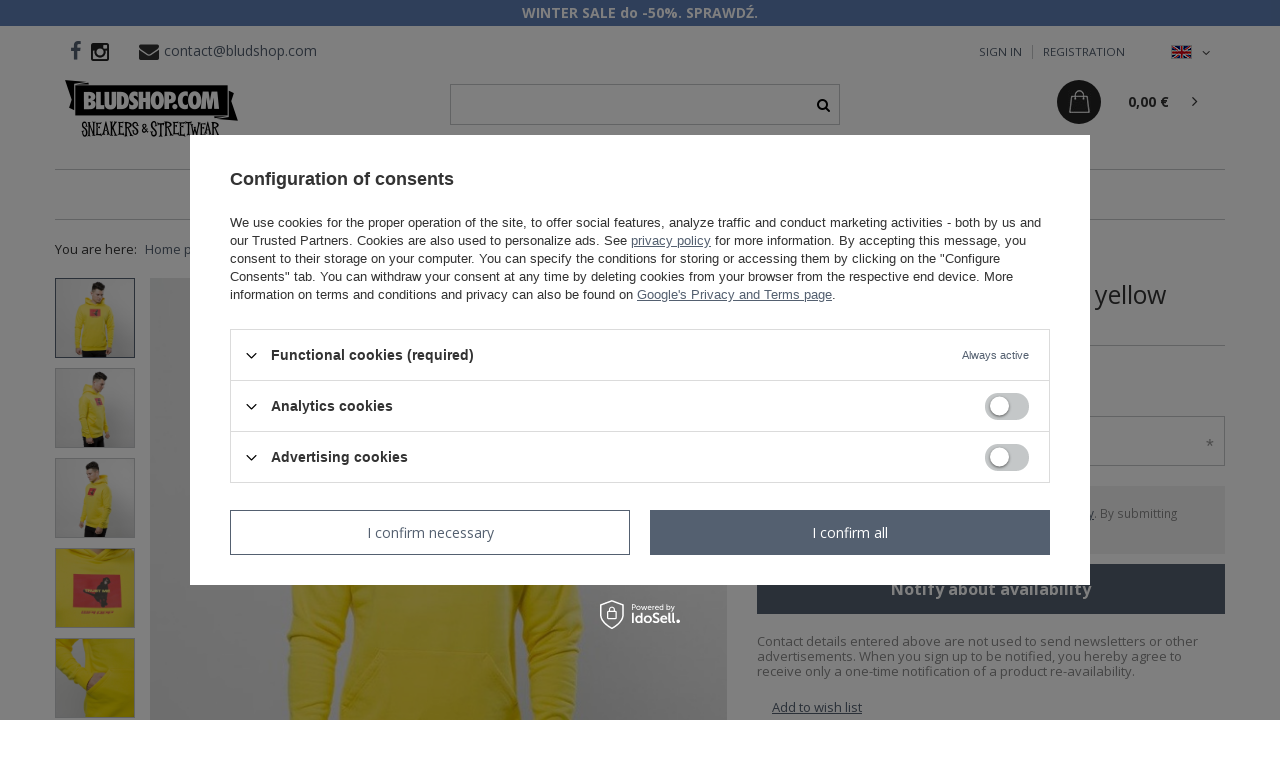

--- FILE ---
content_type: text/html; charset=utf-8
request_url: https://bludshop.com/product-eng-29699-We-Peace-It-Trust-Me-Hoodie-yellow.html
body_size: 17368
content:
<!DOCTYPE html>
<html lang="en" class="--vat --gross " ><head><meta name='viewport' content='user-scalable=no, initial-scale = 1.0, maximum-scale = 1.0, width=device-width'/> <meta http-equiv="Content-Type" content="text/html; charset=utf-8"><meta http-equiv="X-UA-Compatible" content="IE=edge"><title>We Peace It Trust Me Hoodie yellow | Bludshop.com</title><meta name="keywords" content="   "><meta name="description" content="You can buy 'We Peace It Trust Me Hoodie yellow' in good price and quick delivery! The best streetwear brands in bludshop.com"><link rel="icon" href="/gfx/eng/favicon.ico"><meta name="theme-color" content="#546070"><meta name="msapplication-navbutton-color" content="#546070"><meta name="apple-mobile-web-app-status-bar-style" content="#546070"><link rel="stylesheet" type="text/css" href="/gfx/eng/style.css.gzip?r=1731522016"><script>var app_shop={urls:{prefix:'data="/gfx/'.replace('data="', '')+'eng/',graphql:'/graphql/v1/'},vars:{priceType:'gross',priceTypeVat:true,productDeliveryTimeAndAvailabilityWithBasket:false,geoipCountryCode:'US',},txt:{priceTypeText:'',},fn:{},fnrun:{},files:[],graphql:{}};const getCookieByName=(name)=>{const value=`; ${document.cookie}`;const parts = value.split(`; ${name}=`);if(parts.length === 2) return parts.pop().split(';').shift();return false;};if(getCookieByName('freeeshipping_clicked')){document.documentElement.classList.remove('--freeShipping');}if(getCookieByName('rabateCode_clicked')){document.documentElement.classList.remove('--rabateCode');}</script><meta name="robots" content="index,follow"><meta name="rating" content="general"><meta name="Author" content="bludshop - sklep internetowy based on IdoSell - the best online selling solutions for your e-store (www.idosell.com/shop).">
<!-- Begin LoginOptions html -->

<style>
#client_new_social .service_item[data-name="service_Apple"]:before, 
#cookie_login_social_more .service_item[data-name="service_Apple"]:before,
.oscop_contact .oscop_login__service[data-service="Apple"]:before {
    display: block;
    height: 2.6rem;
    content: url('/gfx/standards/apple.svg?r=1743165583');
}
.oscop_contact .oscop_login__service[data-service="Apple"]:before {
    height: auto;
    transform: scale(0.8);
}
#client_new_social .service_item[data-name="service_Apple"]:has(img.service_icon):before,
#cookie_login_social_more .service_item[data-name="service_Apple"]:has(img.service_icon):before,
.oscop_contact .oscop_login__service[data-service="Apple"]:has(img.service_icon):before {
    display: none;
}
</style>

<!-- End LoginOptions html -->

<!-- Open Graph -->
<meta property="og:type" content="website"><meta property="og:url" content="https://bludshop.com/product-eng-29699-We-Peace-It-Trust-Me-Hoodie-yellow.html
"><meta property="og:title" content="We Peace It Trust Me Hoodie yellow"><meta property="og:site_name" content="bludshop - sklep internetowy"><meta property="og:locale" content="en_GB"><meta property="og:locale:alternate" content="pl_PL"><meta property="og:image" content="https://bludshop.com/hpeciai/4d4bb584e0c29a08cd9026cc0208344f/eng_pl_We-Peace-It-Trust-Me-Hoodie-yellow-29699_1.jpg"><meta property="og:image:width" content="600"><meta property="og:image:height" content="600"><link rel="manifest" href="https://bludshop.com/data/include/pwa/5/manifest.json?t=3"><meta name="apple-mobile-web-app-capable" content="yes"><meta name="apple-mobile-web-app-status-bar-style" content="black"><meta name="apple-mobile-web-app-title" content="bludshop.com"><link rel="apple-touch-icon" href="/data/include/pwa/5/icon-128.png"><link rel="apple-touch-startup-image" href="/data/include/pwa/5/logo-512.png" /><meta name="msapplication-TileImage" content="/data/include/pwa/5/icon-144.png"><meta name="msapplication-TileColor" content="#2F3BA2"><meta name="msapplication-starturl" content="/"><script type="application/javascript">var _adblock = true;</script><script async src="/data/include/advertising.js"></script><script type="application/javascript">var statusPWA = {
                online: {
                    txt: "Connected to the Internet",
                    bg: "#5fa341"
                },
                offline: {
                    txt: "No Internet connection",
                    bg: "#eb5467"
                }
            }</script><script async type="application/javascript" src="/ajax/js/pwa_online_bar.js?v=1&r=6"></script><script >
window.dataLayer = window.dataLayer || [];
window.gtag = function gtag() {
dataLayer.push(arguments);
}
gtag('consent', 'default', {
'ad_storage': 'denied',
'analytics_storage': 'denied',
'ad_personalization': 'denied',
'ad_user_data': 'denied',
'wait_for_update': 500
});

gtag('set', 'ads_data_redaction', true);
</script><script id="iaiscript_1" data-requirements="W10=" data-ga4_sel="ga4script">
window.iaiscript_1 = `<${'script'}  class='google_consent_mode_update'>
gtag('consent', 'update', {
'ad_storage': 'denied',
'analytics_storage': 'denied',
'ad_personalization': 'denied',
'ad_user_data': 'denied'
});
</${'script'}>`;
</script>
<!-- End Open Graph -->

<link rel="canonical" href="https://bludshop.com/product-eng-29699-We-Peace-It-Trust-Me-Hoodie-yellow.html" />
<link rel="alternate" hreflang="pl" href="https://bludshop.com/product-pol-29699-Bluza-We-Peace-It-Trust-Me-Hoodie-yellow.html" />
<link rel="alternate" hreflang="en" href="https://bludshop.com/product-eng-29699-We-Peace-It-Trust-Me-Hoodie-yellow.html" />
                <!-- Global site tag (gtag.js) -->
                <script  async src="https://www.googletagmanager.com/gtag/js?id=AW-1037161762"></script>
                <script >
                    window.dataLayer = window.dataLayer || [];
                    window.gtag = function gtag(){dataLayer.push(arguments);}
                    gtag('js', new Date());
                    
                    gtag('config', 'AW-1037161762', {"allow_enhanced_conversions":true});
gtag('config', 'G-8JC1LE772P');

                </script>
                            <!-- Google Tag Manager -->
                    <script >(function(w,d,s,l,i){w[l]=w[l]||[];w[l].push({'gtm.start':
                    new Date().getTime(),event:'gtm.js'});var f=d.getElementsByTagName(s)[0],
                    j=d.createElement(s),dl=l!='dataLayer'?'&l='+l:'';j.async=true;j.src=
                    'https://www.googletagmanager.com/gtm.js?id='+i+dl;f.parentNode.insertBefore(j,f);
                    })(window,document,'script','dataLayer','GTM-MG4JJF');</script>
            <!-- End Google Tag Manager -->
<!-- Begin additional html or js -->


<!--211|5|86| modified: 2021-03-25 10:22:51-->
<meta name="facebook-domain-verification" content="vjnyodi1gh02roxck134gc2spvf03b" />

<!-- End additional html or js -->
                <script>
                if (window.ApplePaySession && window.ApplePaySession.canMakePayments()) {
                    var applePayAvailabilityExpires = new Date();
                    applePayAvailabilityExpires.setTime(applePayAvailabilityExpires.getTime() + 2592000000); //30 days
                    document.cookie = 'applePayAvailability=yes; expires=' + applePayAvailabilityExpires.toUTCString() + '; path=/;secure;'
                    var scriptAppleJs = document.createElement('script');
                    scriptAppleJs.src = "/ajax/js/apple.js?v=3";
                    if (document.readyState === "interactive" || document.readyState === "complete") {
                          document.body.append(scriptAppleJs);
                    } else {
                        document.addEventListener("DOMContentLoaded", () => {
                            document.body.append(scriptAppleJs);
                        });  
                    }
                } else {
                    document.cookie = 'applePayAvailability=no; path=/;secure;'
                }
                </script>
                <script>let paypalDate = new Date();
                    paypalDate.setTime(paypalDate.getTime() + 86400000);
                    document.cookie = 'payPalAvailability_EUR=-1; expires=' + paypalDate.getTime() + '; path=/; secure';
                </script><link rel="preload" as="image" href="/hpeciai/bb6053b2e28cc0d4577971f682cc8134/eng_pm_We-Peace-It-Trust-Me-Hoodie-yellow-29699_1.jpg"><style>
								#main_banner1.skeleton .main_slider__item {
									padding-top: calc(450/1170* 100%);
								}
								#main_banner1 .main_slider__item > a.loading {
									min-height: 450px;
								}
							</style><style>
									#photos_slider[data-skeleton] .photos__link:before {
										padding-top: calc(600/600* 100%);
									}
									@media (min-width: 979px) {.photos__slider[data-skeleton] .photos__figure:not(.--nav):first-child .photos__link {
										max-height: 600px;
									}}
								</style></head><body>
<!-- Begin additional html or js -->


<!--57|5|35-->
<div id="fb-root"></div>
<script>(function(d, s, id) {
  var js, fjs = d.getElementsByTagName(s)[0];
  if (d.getElementById(id)) return;
  js = d.createElement(s); js.id = id;
  js.src = "//connect.facebook.net/pl_PL/sdk.js#xfbml=1&version=v2.3&appId=156581244442793";
  fjs.parentNode.insertBefore(js, fjs);
}(document, 'script', 'facebook-jssdk'));</script>

<!-- End additional html or js -->
<script>
					var script = document.createElement('script');
					script.src = app_shop.urls.prefix + 'envelope.js.gzip';

					document.getElementsByTagName('body')[0].insertBefore(script, document.getElementsByTagName('body')[0].firstChild);
				</script><div id="container" class="projector_page container"><header class="row mx-0 flex-nowrap flex-md-wrap commercial_banner"><script class="ajaxLoad">
                app_shop.vars.vat_registered = "true";
                app_shop.vars.currency_format = "###,##0.00";
                
                    app_shop.vars.currency_before_value = false;
                
                    app_shop.vars.currency_space = true;
                
                app_shop.vars.symbol = "€";
                app_shop.vars.id= "EUR";
                app_shop.vars.baseurl = "http://bludshop.com/";
                app_shop.vars.sslurl= "https://bludshop.com/";
                app_shop.vars.curr_url= "%2Fproduct-eng-29699-We-Peace-It-Trust-Me-Hoodie-yellow.html";
                

                var currency_decimal_separator = ',';
                var currency_grouping_separator = ' ';

                
                    app_shop.vars.blacklist_extension = ["exe","com","swf","js","php"];
                
                    app_shop.vars.blacklist_mime = ["application/javascript","application/octet-stream","message/http","text/javascript","application/x-deb","application/x-javascript","application/x-shockwave-flash","application/x-msdownload"];
                
                    app_shop.urls.contact = "/contact-eng.html";
                </script><div id="viewType" style="display:none"></div><div id="logo" class="col-md-4 d-flex align-items-center"><a href="/" target="_self"><img src="/data/gfx/mask/eng/logo_5_big.png" alt="Bludshop.com" width="173" height="58"></a></div><form action="https://bludshop.com/search.php" method="get" id="menu_search" class="col-md-4"><label class="d-md-none"><i class="icon-search"></i></label><div><div class="form-group"><input id="menu_search_text" type="text" name="text" class="catcomplete" placeholder="Enter what you are looking for"></div><button type="submit"><i class="icon-search"></i></button><a href="https://bludshop.com/searching.php" title=""><i class="icon-remove d-md-none"></i></a></div></form><div id="menu_settings" class="col-md-2 px-0 pl-md-3 d-flex align-items-center justify-content-center justify-content-lg-end"><div class="open_trigger"><span class="d-none d-md-inline-block flag flag_eng"></span><div class="menu_settings_wrapper d-md-none"><div class="menu_settings_inline"><div class="menu_settings_header">
                                        Język i waluta: 
                                    </div><div class="menu_settings_content"><span class="menu_settings_flag flag flag_eng"></span><strong class="menu_settings_value"><span class="menu_settings_language">en</span><span> | </span><span class="menu_settings_currency">€</span></strong></div></div><div class="menu_settings_inline"><div class="menu_settings_header">
                                        Dostawa do: 
                                    </div><div class="menu_settings_content"><strong class="menu_settings_value">Poland</strong></div></div></div><i class="icon-angle-down d-none d-md-inline-block"></i></div><form action="https://bludshop.com/settings.php" method="post"><ul class="bg_alter"><li><div class="form-group"><label class="menu_settings_lang_label">Language</label><div class="radio"><label><input type="radio" name="lang" value="pol"><span class="flag flag_pol"></span><span>pl</span></label></div><div class="radio"><label><input type="radio" name="lang" checked value="eng"><span class="flag flag_eng"></span><span>en</span></label></div></div></li><li><div class="form-group"><label for="menu_settings_curr">Prices in</label><div class="select-after"><select class="form-control" name="curr" id="menu_settings_curr"><option value="PLN">zł</option><option value="EUR" selected>€</option></select></div></div><div class="form-group"><label for="menu_settings_country">Country of collecting the order</label><div class="select-after"><select class="form-control" name="country" id="menu_settings_country"><option value="1143020016">Austria</option><option value="1143020022">Belgium</option><option value="1143020033">Bulgaria</option><option value="1143020038">Croatia</option><option value="1143020041">Czech Republic</option><option value="1143020042">Denmark</option><option value="1143020051">Estonia</option><option value="1143020056">Finland</option><option value="1143020057">France (mainland)</option><option value="1143020143">Germany</option><option value="1143020062">Greece</option><option value="1143020217">Hungary</option><option value="1143020083">Irland</option><option value="1143020220">Italy</option><option value="1143020118">Latvia</option><option value="1143020116">Lithuania</option><option value="1143020117">Luxembourg</option><option value="1143020076">Netherlands</option><option selected value="1143020003">Poland</option><option value="1143020163">Portugal</option><option value="1143020169">Romania</option><option value="1143020182">Slovakia</option><option value="1143020183">Slovenia</option><option value="1143020075">Spain</option><option value="1143020193">Sweden</option></select></div></div></li><li class="buttons"><button class="btn --solid --large" type="submit">
                                        Apply changes
                                    </button></li></ul></form><div id="top_contact"><a href="https://www.facebook.com/bludshop" class="top_custom_fb" rel="nofollow"></a><a href="http://instagram.com/bludshop" class="top_custom_insta" rel="nofollow"><img src="/data/include/cms/social-icons/instagram.png"></a><i class="icon-envelope"></i><a href="mailto:contact@bludshop.com">contact@bludshop.com</a></div><div id="menu_additional"><a class="account_link" rel="nofollow" href="https://bludshop.com/login.php">Sign in</a><a href="/client-new.php?register" class="wishlist_link" rel="nofollow">
                            Registration</a></div></div><div id="menu_basket" class="col-md-2 px-0 pr-md-3 topBasket"><a class="topBasket__sub" href="/basketedit.php"><span class="basket_custom"></span><span class="badge badge-info"></span><strong class="topBasket__price" style="display: none;">0,00 €</strong></a><div class="topBasket__details --products" style="display: none;"><div class="topBasket__block --labels"><label class="topBasket__item --name">Product</label><label class="topBasket__item --sum">Quantity</label><label class="topBasket__item --prices">Price</label></div><div class="topBasket__block --products"></div></div><div class="topBasket__details --shipping" style="display: none;"><span class="topBasket__name">Delivery cost from</span><span id="shipppingCost"></span></div><script>
                        app_shop.vars.cache_html = true;
                    </script><div class="asideBasket"><a href="javascript:void(0)" class="asideBasket__close"></a><div class="asideBasket__title"><span class="basket_customBg"></span><p class="asideBasket__paragraph">List of products in a basket</p><span class="asideBasket__badge"></span></div><div class="asideBasket__products"></div><div class="asideBasket__totalPrice"><p class="asideBasket__paragraph">Total cost</p><strong class="topBasket__price" style="display: none;">0,00 €</strong></div><div class="asideBasket__buttons"><a class="asideBasket__basket" href="/basketedit.php">
                            Go to basket</a><a class="asideBasket__continue" href="javascript:void(0)">
                            Continue shopping</a></div></div></div><nav id="menu_categories" class="col-md-12 px-0 px-md-3 wide"><button type="button" class="navbar-toggler"><i class="icon-reorder"></i></button><div class="navbar-collapse" id="menu_navbar"><ul class="navbar-nav mx-md-n2"><li class="nav-item active"><a  href="/eng_m_Mens-979.html" target="_self" title="Mens" class="nav-link" >Mens</a><a href="#" class="nav-link-custom"></a><ul class="navbar-subnav "><li class="nav-item "><a class="nav-link" href="/eng_m_Mens_Tops-436.html" target="_self">Tops</a><a href="#" class="nav-link-custom"></a><ul class="navbar-subsubnav"><li class="nav-item "><a class="nav-link" href="/eng_m_Mens_Tops_T-Shirt-437.html" target="_self">T-Shirt</a></li><li class="nav-item "><a class="nav-link" href="/eng_m_Mens_Tops_Longsleeve-439.html" target="_self">Longsleeve</a></li><li class="nav-item "><a class="nav-link" href="/eng_m_Mens_Tops_Tank-Top-440.html" target="_self">Tank Top</a></li></ul></li><li class="nav-item "><a class="nav-link" href="/eng_m_Mens_Bottoms-442.html" target="_self">Bottoms</a><a href="#" class="nav-link-custom"></a><ul class="navbar-subsubnav"><li class="nav-item "><a class="nav-link" href="/eng_m_Mens_Bottoms_Sweatpants-445.html" target="_self">Sweatpants</a></li><li class="nav-item "><a class="nav-link" href="/eng_m_Mens_Bottoms_Shorts-446.html" target="_self">Shorts</a></li></ul></li><li class="nav-item active"><a class="nav-link" href="/eng_m_Mens_Sweatshirts-447.html" target="_self">Sweatshirts</a><a href="#" class="nav-link-custom"></a><ul class="navbar-subsubnav"><li class="nav-item active"><a class="nav-link" href="/eng_m_Mens_Sweatshirts_Hoody-448.html" target="_self">Hoody</a></li><li class="nav-item "><a class="nav-link" href="/eng_m_Mens_Sweatshirts_Crewneck-449.html" target="_self">Crewneck</a></li><li class="nav-item "><a class="nav-link" href="/eng_m_Mens_Sweatshirts_Zipper-978.html" target="_self">Zipper</a></li></ul></li><li class="nav-item "><a class="nav-link" href="/eng_m_Mens_Jackets-451.html" target="_self">Jackets</a><a href="#" class="nav-link-custom"></a><ul class="navbar-subsubnav"><li class="nav-item "><a class="nav-link" href="/eng_m_Mens_Jackets_Spring-Fall-560.html" target="_self">Spring / Fall</a></li></ul></li><li class="nav-item "><a class="nav-link" href="/eng_m_Mens_Caps-455.html" target="_self">Caps</a><a href="#" class="nav-link-custom"></a><ul class="navbar-subsubnav"><li class="nav-item "><a class="nav-link" href="/eng_m_Mens_Caps_Snapback-456.html" target="_self">Snapback</a></li><li class="nav-item "><a class="nav-link" href="/eng_m_Mens_Caps_Winter-459.html" target="_self">Winter</a></li><li class="nav-item "><a class="nav-link" href="/eng_m_Mens_Caps_Bucket-555.html" target="_self">Bucket</a></li><li class="nav-item "><a class="nav-link" href="/eng_m_Mens_Caps_Wpierdolka-734.html" target="_self">Wpierdolka</a></li><li class="nav-item "><a class="nav-link" href="/eng_m_Mens_Caps_Trucker-883.html" target="_self">Trucker</a></li></ul></li><li class="nav-item "><a class="nav-link" href="/eng_m_Mens_Accessories-482.html" target="_self">Accessories</a><a href="#" class="nav-link-custom"></a><ul class="navbar-subsubnav"><li class="nav-item "><a class="nav-link" href="/eng_m_Mens_Accessories_Hipcase-562.html" target="_self">Hipcase</a></li><li class="nav-item "><a class="nav-link" href="/eng_m_Mens_Accessories_Other-492.html" target="_self">Other</a></li><li class="nav-item "><a class="nav-link" href="/eng_m_Mens_Accessories_Stroje-kapielowe-1046.html" target="_self">Stroje kąpielowe</a></li></ul></li></ul></li><li class="nav-item "><a  href="/eng_m_Womens-434.html" target="_self" title="Womens" class="nav-link" >Womens</a><a href="#" class="nav-link-custom"></a><ul class="navbar-subnav "><li class="nav-item "><a class="nav-link" href="/eng_m_Womens_Tops-864.html" target="_self">Tops</a><a href="#" class="nav-link-custom"></a><ul class="navbar-subsubnav"><li class="nav-item "><a class="nav-link" href="/eng_m_Womens_Tops_T-shirt-965.html" target="_self">T-shirt</a></li><li class="nav-item "><a class="nav-link" href="/eng_m_Womens_Tops_Tank-Top-967.html" target="_self">Tank-Top</a></li></ul></li><li class="nav-item "><a class="nav-link" href="/eng_m_Womens_Bottoms-865.html" target="_self">Bottoms</a><a href="#" class="nav-link-custom"></a><ul class="navbar-subsubnav"><li class="nav-item "><a class="nav-link" href="/eng_m_Womens_Bottoms_Sweatpants-970.html" target="_self">Sweatpants</a></li><li class="nav-item "><a class="nav-link" href="/eng_m_Womens_Bottoms_Jeans-971.html" target="_self">Jeans</a></li><li class="nav-item "><a class="nav-link" href="/eng_m_Womens_Bottoms_Shorts-972.html" target="_self">Shorts</a></li><li class="nav-item "><a class="nav-link" href="/eng_m_Womens_Bottoms_Pants-1107.html" target="_self">Pants</a></li></ul></li><li class="nav-item "><a class="nav-link" href="http://bludshop.com/cat-eng-1214554002-Girls-Dresses.html" target="_self">Dresses</a></li><li class="nav-item "><a class="nav-link" href="/eng_m_Womens_Sweatshirts-863.html" target="_self">Sweatshirts</a><a href="#" class="nav-link-custom"></a><ul class="navbar-subsubnav"><li class="nav-item "><a class="nav-link" href="/eng_m_Womens_Sweatshirts_Hoody-973.html" target="_self">Hoody</a></li><li class="nav-item "><a class="nav-link" href="/eng_m_Womens_Sweatshirts_Crewneck-974.html" target="_self">Crewneck</a></li><li class="nav-item "><a class="nav-link" href="/eng_m_Womens_Sweatshirts_Zipper-975.html" target="_self">Zipper</a></li></ul></li><li class="nav-item "><a class="nav-link" href="/eng_m_Womens_Jackets-869.html" target="_self">Jackets</a><a href="#" class="nav-link-custom"></a><ul class="navbar-subsubnav"><li class="nav-item "><a class="nav-link" href="/eng_m_Womens_Jackets_Wiosenne-Jesienne-1007.html" target="_self">Wiosenne / Jesienne</a></li></ul></li><li class="nav-item "><a class="nav-link" href="/eng_m_Womens_Caps-866.html" target="_self">Caps</a><a href="#" class="nav-link-custom"></a><ul class="navbar-subsubnav"><li class="nav-item "><a class="nav-link" href="/eng_m_Womens_Caps_Bucket-Hat-1010.html" target="_self">Bucket Hat</a></li><li class="nav-item "><a class="nav-link" href="/eng_m_Womens_Caps_Zimowa-1011.html" target="_self">Zimowa</a></li></ul></li><li class="nav-item "><a class="nav-link" href="/eng_m_Womens_Accessories-867.html" target="_self">Accessories</a><a href="#" class="nav-link-custom"></a><ul class="navbar-subsubnav"><li class="nav-item "><a class="nav-link" href="http://bludshop.com/cat-eng-1214554012-Girls-Swimsuits.html" target="_self">Swimsuits</a></li><li class="nav-item "><a class="nav-link" href="/eng_m_Womens_Accessories_Underwear-868.html" target="_self">Underwear</a></li><li class="nav-item "><a class="nav-link" href="/eng_m_Womens_Accessories_Saszetki-1005.html" target="_self">Saszetki</a></li><li class="nav-item "><a class="nav-link" href="/eng_m_Womens_Accessories_Okulary-1045.html" target="_self">Okulary</a></li><li class="nav-item "><a class="nav-link" href="/eng_m_Womens_Accessories_Inne-1169.html" target="_self">Inne</a></li></ul></li></ul></li><li class="nav-item "><a  href="/eng_m_Sneakers-431.html" target="_self" title="Sneakers" class="nav-link" >Sneakers</a><a href="#" class="nav-link-custom"></a><ul class="navbar-subnav "><li class="nav-item "><a class="nav-link" href="/eng_m_Sneakers_Mens-980.html" target="_self">Men's</a><a href="#" class="nav-link-custom"></a><ul class="navbar-subsubnav"><li class="nav-item "><a class="nav-link" href="/eng_m_Sneakers_Mens_Sneakers-432.html" target="_self">Sneakers</a></li></ul></li><li class="nav-item "><a class="nav-link" href="/eng_m_Sneakers_Womens-981.html" target="_self">Women's</a><a href="#" class="nav-link-custom"></a><ul class="navbar-subsubnav"><li class="nav-item "><a class="nav-link" href="/eng_m_Sneakers_Womens_Sneakers-862.html" target="_self">Sneakers</a></li></ul></li><li class="nav-item "><a class="nav-link" href="##">Brands</a><a href="#" class="nav-link-custom"></a><ul class="navbar-subsubnav"><li class="nav-item "><a class="nav-link" href="/eng_m_Sneakers_Brands_Converse-990.html" target="_self">Converse</a></li><li class="nav-item "><a class="nav-link" href="/eng_m_Sneakers_Brands_Vans-998.html" target="_self">Vans</a></li></ul></li><li class="nav-item "><a class="nav-link" href="/eng_m_Sneakers_Tags-963.html" target="_self">Tags</a><a href="#" class="nav-link-custom"></a><ul class="navbar-subsubnav"><li class="nav-item "><a class="nav-link" href="/eng_m_Sneakers_Tags_Vans-Sk8-Hi-1188.html" target="_self">Vans Sk8-Hi</a></li></ul></li></ul></li><li class="nav-item "><a  href="http://bludshop.com/new-snewproducts-eng.html" target="_self" title="New" class="nav-link" >New</a></li><li class="nav-item "><a  href="/Promo-spromo-eng.html" target="_self" title="Sale" class="nav-link" >Sale</a><a href="#" class="nav-link-custom"></a><ul class="navbar-subnav "><li class="nav-item "><a class="nav-link" href="/eng_m_Sale_Outlet-619.html" target="_self">Outlet</a></li><li class="nav-item "><a class="nav-link" href="##">Przedziały</a><a href="#" class="nav-link-custom"></a><ul class="navbar-subsubnav"><li class="nav-item "><a class="nav-link" href="/eng_m_Sale_Przedzialy_-50-892.html" target="_self">-50%</a></li><li class="nav-item "><a class="nav-link" href="/eng_m_Sale_Przedzialy_-70-888.html" target="_self">-70%</a></li></ul></li><li class="nav-item "><a class="nav-link" href="/eng_m_Sale_Sale-od-40-do-70-1197.html" target="_self">Sale od 40% do 70%</a></li><li class="nav-item "><a class="nav-link" href="/eng_m_Sale_Koszulki-19-pln-1198.html" target="_self">Koszulki 19 pln</a></li></ul></li><li class="nav-item nav-item-producers"><a  href="/producers.php" title="Producers" class="nav-link" >Producers</a><a href="#" class="nav-link-custom"></a><ul class="navbar-subnav producers_list_wp"><div class="producers_list"><li class="Fanatics level_2"><a href="/firm-eng-1715846417-Fanatics.html" class="level_2 level_2_no_link">Fanatics</a></li><li class="Inne marki level_2"><a href="/firm-eng-1724867736-Inne-marki.html" class="level_2 level_2_no_link">Inne marki</a></li><li class="K1X level_2"><a href="/firm-eng-1384351003-K1X.html" class="level_2 level_2_no_link">K1X</a></li><li class="Karl Kani level_2"><a href="/firm-eng-1553254999-Karl-Kani.html" class="level_2 level_2_no_link">Karl Kani</a></li><li class="Mitchell &amp; Ness level_2"><a href="/firm-eng-1384350973-Mitchell-Ness.html" class="level_2 level_2_no_link">Mitchell & Ness</a></li><li class="Nike level_2"><a href="/firm-eng-1384350987-Nike.html" class="level_2 level_2_no_link">Nike</a></li><li class="WinCraft level_2"><a href="/firm-eng-1758015699-WinCraft.html" class="level_2 level_2_no_link">WinCraft</a></li></div></ul></li><li class="nav-item "><span class="nav-link">Categories</span><a href="#" class="nav-link-custom"></a><ul class="navbar-subnav "><li class="nav-item "><a  href="/eng_m_Czapki-Beanie-1196.html" target="_self" title="Czapki Beanie" class="nav-link" >Czapki Beanie</a></li><li class="nav-item "><a  href="/eng_m_Koszulki-NBA-1037.html" target="_self" title="Koszulki NBA" class="nav-link" >Koszulki NBA</a></li><li class="nav-item "><a  href="/eng_m_NBA-Jersey-1039.html" target="_self" title="NBA Jersey" class="nav-link" >NBA Jersey</a></li><li class="nav-item "><a  href="/eng_m_Sneakers-1108.html" target="_self" title="Sneakers" class="nav-link" >Sneakers</a></li><li class="nav-item "><a  href="/eng_m_Bluzy-Champion-1072.html" target="_self" title="Bluzy Champion" class="nav-link" >Bluzy Champion</a><a href="#" class="nav-link-custom"></a><ul class="navbar-subsubnav"><li class="nav-item "><a class="nav-link" href="/eng_m_Bluzy-Champion_damskie-1074.html" target="_self">damskie</a></li></ul></li><li class="nav-item "><a  href="/eng_m_Champion-Reverse-Weave-1164.html" target="_self" title="Champion Reverse Weave" class="nav-link" >Champion Reverse Weave</a></li><li class="nav-item "><a  href="/eng_m_Converse-All-Star-1118.html" target="_self" title="Converse All Star" class="nav-link" >Converse All Star</a></li><li class="nav-item "><a  href="/eng_m_Dresy-Adidas-1121.html" target="_self" title="Dresy Adidas" class="nav-link" >Dresy Adidas</a></li><li class="nav-item "><a  href="/eng_m_Koszulki-Ellesse-1115.html" target="_self" title="Koszulki Ellesse" class="nav-link" >Koszulki Ellesse</a></li><li class="nav-item "><a  href="/eng_m_Spodnie-Adidas-1122.html" target="_self" title="Spodnie Adidas" class="nav-link" >Spodnie Adidas</a></li></ul></li></ul></div></nav><div class="breadcrumbs col-md-12"><div class="back_button"><button id="back_button"><i class="icon-angle-left"></i> Back</button></div><div class="list_wrapper"><ol><li><span>You are here:  </span></li><li class="bc-main"><span><a href="/">Home page</a></span></li><li class="category bc-item-1"><a class="category" href="/eng_m_Mens-979.html">Mens</a></li><li class="category bc-item-2"><a class="category" href="/eng_m_Mens_Sweatshirts-447.html">Sweatshirts</a></li><li class="category bc-active bc-item-3"><a class="category" href="/eng_m_Mens_Sweatshirts_Hoody-448.html">Hoody</a></li><li class="bc-active bc-product-name"><span>We Peace It Trust Me Hoodie yellow</span></li></ol></div></div></header><div id="layout" class="row clearfix"><aside class="col-3"><div class="setMobileGrid" data-item="#menu_navbar"></div><div class="setMobileGrid" data-item="#menu_navbar3" data-ismenu1="true"></div><div class="setMobileGrid" data-item="#menu_blog"></div><div class="login_menu_block d-lg-none" id="login_menu_block"><a class="sign_in_link" href="/login.php" title=""><i class="icon-user"></i><span>Log In</span></a><a class="registration_link" href="/client-new.php?register" title=""><i class="icon-lock"></i><span>Register</span></a><a class="order_status_link" href="/order-open.php" title=""><i class="icon-globe"></i><span>Check order status</span></a></div><div class="setMobileGrid" data-item="#menu_contact"></div><div class="setMobileGrid" data-item="#menu_settings"></div></aside><div id="content" class="col-12"><div id="menu_compare_product" class="compare mb-2 pt-sm-3 pb-sm-3 mb-sm-3" style="display: none;"><div class="compare__label d-none d-sm-block">Add to compare</div><div class="compare__sub"></div><div class="compare__buttons"><a class="compare__button btn --solid --secondary" href="https://bludshop.com/product-compare.php" title="Compare all products" target="_blank"><span>Compare products </span><span class="d-sm-none">(0)</span></a><a class="compare__button --remove btn d-none d-sm-block" href="https://bludshop.com/settings.php?comparers=remove&amp;product=###" title="Delete all products">
                        Remove products
                    </a></div><script>
                        var cache_html = true;
                    </script></div><section id="projector_productname" class="product_name d-flex mb-2 mb-sm-4 justify-content-between"><div class="product_name__wrapper pr-md-2"><h1 class="product_name__name m-0">We Peace It Trust Me Hoodie yellow</h1></div></section><section id="projector_photos" class="photos d-flex align-items-start mb-2 mb-md-4"><div id="photos_nav" class="photos__nav d-none d-md-flex flex-md-column"><figure class="photos__figure --nav"><a class="photos__link --nav" href="/hpeciai/4d4bb584e0c29a08cd9026cc0208344f/eng_pl_We-Peace-It-Trust-Me-Hoodie-yellow-29699_1.jpg" data-slick-index="0" data-width="400" data-height="400"><img class="photos__photo b-lazy --nav" alt="We Peace It Trust Me Hoodie yellow" data-src="/hpeciai/f936d03aeafd2cdca569efa02b82e1f7/eng_ps_We-Peace-It-Trust-Me-Hoodie-yellow-29699_1.jpg"></a></figure><figure class="photos__figure --nav"><a class="photos__link --nav" href="/hpeciai/6a733f39938f3140a0da0f6d3c204161/eng_pl_We-Peace-It-Trust-Me-Hoodie-yellow-29699_2.jpg" data-slick-index="1" data-width="400" data-height="400"><img class="photos__photo b-lazy --nav" alt="We Peace It Trust Me Hoodie yellow" data-src="/hpeciai/2a46fe411999093d5f6e5f188a88603b/eng_ps_We-Peace-It-Trust-Me-Hoodie-yellow-29699_2.jpg"></a></figure><figure class="photos__figure --nav"><a class="photos__link --nav" href="/hpeciai/6e160ced4e891bf5f0ed20c7f9b3cbfa/eng_pl_We-Peace-It-Trust-Me-Hoodie-yellow-29699_3.jpg" data-slick-index="2" data-width="400" data-height="400"><img class="photos__photo b-lazy --nav" alt="We Peace It Trust Me Hoodie yellow" data-src="/hpeciai/a3e35f89f50190b173f22abec9154c36/eng_ps_We-Peace-It-Trust-Me-Hoodie-yellow-29699_3.jpg"></a></figure><figure class="photos__figure --nav"><a class="photos__link --nav" href="/hpeciai/fe5e130792ab14c350ba24dfc04719de/eng_pl_We-Peace-It-Trust-Me-Hoodie-yellow-29699_4.jpg" data-slick-index="3" data-width="400" data-height="400"><img class="photos__photo b-lazy --nav" alt="We Peace It Trust Me Hoodie yellow" data-src="/hpeciai/d29645182ec38cdbf5f72ad93051e659/eng_ps_We-Peace-It-Trust-Me-Hoodie-yellow-29699_4.jpg"></a></figure><figure class="photos__figure --nav"><a class="photos__link --nav" href="/hpeciai/1a702a75fc4f68c286e90a89130a17d1/eng_pl_We-Peace-It-Trust-Me-Hoodie-yellow-29699_5.jpg" data-slick-index="4" data-width="400" data-height="400"><img class="photos__photo b-lazy --nav" alt="We Peace It Trust Me Hoodie yellow" data-src="/hpeciai/23587fe7b0a462d0511a53e497f7512c/eng_ps_We-Peace-It-Trust-Me-Hoodie-yellow-29699_5.jpg"></a></figure></div><div id="photos_slider" class="photos__slider" data-nav="true"><div class="photos___slider_wrapper"><figure class="photos__figure"><a class="photos__link" href="/hpeciai/4d4bb584e0c29a08cd9026cc0208344f/eng_pl_We-Peace-It-Trust-Me-Hoodie-yellow-29699_1.jpg" data-width="700" data-height="700"><img class="photos__photo slick-loading" alt="We Peace It Trust Me Hoodie yellow" data-lazy="/hpeciai/bb6053b2e28cc0d4577971f682cc8134/eng_pm_We-Peace-It-Trust-Me-Hoodie-yellow-29699_1.jpg" data-zoom-image="/hpeciai/4d4bb584e0c29a08cd9026cc0208344f/eng_pl_We-Peace-It-Trust-Me-Hoodie-yellow-29699_1.jpg"></a></figure><figure class="photos__figure"><a class="photos__link" href="/hpeciai/6a733f39938f3140a0da0f6d3c204161/eng_pl_We-Peace-It-Trust-Me-Hoodie-yellow-29699_2.jpg" data-width="700" data-height="700"><img class="photos__photo slick-loading" alt="We Peace It Trust Me Hoodie yellow" data-lazy="/hpeciai/fe1a8d006d8b765b6b1f410ade9a2294/eng_pm_We-Peace-It-Trust-Me-Hoodie-yellow-29699_2.jpg" data-zoom-image="/hpeciai/6a733f39938f3140a0da0f6d3c204161/eng_pl_We-Peace-It-Trust-Me-Hoodie-yellow-29699_2.jpg"></a></figure><figure class="photos__figure"><a class="photos__link" href="/hpeciai/6e160ced4e891bf5f0ed20c7f9b3cbfa/eng_pl_We-Peace-It-Trust-Me-Hoodie-yellow-29699_3.jpg" data-width="700" data-height="700"><img class="photos__photo slick-loading" alt="We Peace It Trust Me Hoodie yellow" data-lazy="/hpeciai/da3564fe4f9bf78e79e5c961c7547467/eng_pm_We-Peace-It-Trust-Me-Hoodie-yellow-29699_3.jpg" data-zoom-image="/hpeciai/6e160ced4e891bf5f0ed20c7f9b3cbfa/eng_pl_We-Peace-It-Trust-Me-Hoodie-yellow-29699_3.jpg"></a></figure><figure class="photos__figure"><a class="photos__link" href="/hpeciai/fe5e130792ab14c350ba24dfc04719de/eng_pl_We-Peace-It-Trust-Me-Hoodie-yellow-29699_4.jpg" data-width="700" data-height="700"><img class="photos__photo slick-loading" alt="We Peace It Trust Me Hoodie yellow" data-lazy="/hpeciai/9e55c68c6a66afa347e39560f8637d7d/eng_pm_We-Peace-It-Trust-Me-Hoodie-yellow-29699_4.jpg" data-zoom-image="/hpeciai/fe5e130792ab14c350ba24dfc04719de/eng_pl_We-Peace-It-Trust-Me-Hoodie-yellow-29699_4.jpg"></a></figure><figure class="photos__figure"><a class="photos__link" href="/hpeciai/1a702a75fc4f68c286e90a89130a17d1/eng_pl_We-Peace-It-Trust-Me-Hoodie-yellow-29699_5.jpg" data-width="700" data-height="700"><img class="photos__photo slick-loading" alt="We Peace It Trust Me Hoodie yellow" data-lazy="/hpeciai/3c0d3a12027ed0da695738f4c8ef9719/eng_pm_We-Peace-It-Trust-Me-Hoodie-yellow-29699_5.jpg" data-zoom-image="/hpeciai/1a702a75fc4f68c286e90a89130a17d1/eng_pl_We-Peace-It-Trust-Me-Hoodie-yellow-29699_5.jpg"></a></figure></div><span class="photos__magnify">Click to zoom</span></div></section><div class="pswp" tabindex="-1" role="dialog" aria-hidden="true"><div class="pswp__bg"></div><div class="pswp__scroll-wrap"><div class="pswp__container"><div class="pswp__item"></div><div class="pswp__item"></div><div class="pswp__item"></div></div><div class="pswp__ui pswp__ui--hidden"><div class="pswp__top-bar"><div class="pswp__counter"></div><button class="pswp__button pswp__button--close" title="Close (Esc)"></button><button class="pswp__button pswp__button--share" title="Share"></button><button class="pswp__button pswp__button--fs" title="Toggle fullscreen"></button><button class="pswp__button pswp__button--zoom" title="Zoom in/out"></button><div class="pswp__preloader"><div class="pswp__preloader__icn"><div class="pswp__preloader__cut"><div class="pswp__preloader__donut"></div></div></div></div></div><div class="pswp__share-modal pswp__share-modal--hidden pswp__single-tap"><div class="pswp__share-tooltip"></div></div><button class="pswp__button pswp__button--arrow--left" title="Previous (arrow left)"></button><button class="pswp__button pswp__button--arrow--right" title="Next (arrow right)"></button><div class="pswp__caption"><div class="pswp__caption__center"></div></div></div></div></div><script class="ajaxLoad">
                cena_raty = 47.38;
                
                    var  client_login = 'false'
                    
                var  client_points = '0';
                var  points_used = '';
                var  shop_currency = '€';
                var product_data = {
                "product_id": '29699',
                
                "currency":"€",
                "product_type":"product_item",
                "unit":"piece",
                "unit_plural":"pieces",

                "unit_sellby":"1",
                "unit_precision":"0",

                "base_price":{
                
                    "maxprice":"47.38",
                
                    "maxprice_formatted":"47,38 €",
                
                    "maxprice_net":"38.52",
                
                    "maxprice_net_formatted":"38,52 €",
                
                    "minprice":"47.38",
                
                    "minprice_formatted":"47,38 €",
                
                    "minprice_net":"38.52",
                
                    "minprice_net_formatted":"38,52 €",
                
                    "size_max_maxprice_net":"0.00",
                
                    "size_min_maxprice_net":"0.00",
                
                    "size_max_maxprice_net_formatted":"0,00 €",
                
                    "size_min_maxprice_net_formatted":"0,00 €",
                
                    "size_max_maxprice":"0.00",
                
                    "size_min_maxprice":"0.00",
                
                    "size_max_maxprice_formatted":"0,00 €",
                
                    "size_min_maxprice_formatted":"0,00 €",
                
                    "price_unit_sellby":"47.38",
                
                    "value":"47.38",
                    "price_formatted":"47,38 €",
                    "price_net":"38.52",
                    "price_net_formatted":"38,52 €",
                    "points_recive":"199",
                    "vat":"23",
                    "worth":"47.38",
                    "worth_net":"38.52",
                    "worth_formatted":"47,38 €",
                    "worth_net_formatted":"38,52 €",
                    "basket_enable":"y",
                    "special_offer":"false",
                    "rebate_code_active":"n",
                    "priceformula_error":"false"
                },

                "order_quantity_range":{
                
                }

                

                }
                var  trust_level = '0';
            </script><form id="projector_form" action="https://bludshop.com/basketchange.php" method="post" data-product_id="29699" class="
                     mb-2
                    "><input id="projector_product_hidden" type="hidden" name="product" value="29699"><input id="projector_size_hidden" type="hidden" name="size" autocomplete="off" value="onesize"><input id="projector_mode_hidden" type="hidden" name="mode" value="1"><div id="projector_details" class="product_info"><div class="product_info_top"><div class="item_info"><span>Gender: </span><strong class="lt_description dright"><a class="param_trait" href="/tra-eng-1305014841-man.html">man</a></strong></div></div><div class="product_section sizes mb-sm-0" id="projector_sizes_cont" style="display:none;"><div class="sizes__sub row mx-0"><div class="col-3 p-1"><a class="select_button disabled" href="/product-eng-29699-We-Peace-It-Trust-Me-Hoodie-yellow.html?selected_size=onesize" data-type="onesize">universal</a></div></div></div><div class="projector_product_status_wrapper" style="display:none"><div id="projector_status_description_wrapper" style="display:none"><label>
                                Availability:
                            </label><div><span class="projector_amount" id="projector_amount"><strong>%d </strong></span><span class="projector_status_description" id="projector_status_description">Produkt niedostepny, dostawa wkrótce</span></div></div><div id="projector_shipping_unknown" style="display:none"><span><a target="_blank" href="/contact-eng.html">
                                        Contact the shop staff,
                                    </a>
                                    in order to estimate time of preparing this product for shipment.
                                </span></div><div id="projector_shipping_info" style="display:none"><label>
                                            Ready for dispatch
                                        </label><div><span class="projector_delivery_days" id="projector_delivery_days"></span></div><a class="shipping_info" href="#shipping_info" title="Check delivery time and costs">
                                    Check delivery time and costs
                                </a></div></div><div id="projector_prices_wrapper" class="projector_details__prices projector_prices"><div class="product_section" id="projector_price_srp_wrapper" style="display:none;"><label class="projector_label">List price:</label><div><span class="projector_price_srp" id="projector_price_srp"></span></div></div><div class="product_section" id="projector_price_value_wrapper"><label class="projector_label">
                                        Our price:
                                    </label><div class="projector_price_subwrapper"><div id="projector_price_maxprice_wrapper" style="display:none;"><span class="omnibus_label">Regular price: </span><del class="projector_price_maxprice" id="projector_price_maxprice"></del></div><strong class="projector_price_value" id="projector_price_value">47,38 €</strong><div class="price_gross_info"><small class="projector_price_unit_sep">
                                                 / 
                                            </small><small class="projector_price_unit_sellby" id="projector_price_unit_sellby" style="display:none">1</small><small class="projector_price_unit" id="projector_price_unit">piece</small><span>
                                                            incl. VAT
                                                        </span></div><div class="instalment_yousave"><span id="projector_instalment_wrapper"></span><span class="projector_price_yousave" id="projector_price_yousave" style="display:none;"></span></div></div></div></div><div class="product_section tell_availability" id="projector_tell_availability" style="display:none"><label>
                            Notification:
                        </label><div class="product_section_sub"><div class="form-group"><div class="input-group has-feedback has-required"><div class="input-group-addon"><i class="icon-envelope-alt"></i></div><input type="text" class="form-control validate" name="email" data-validation-url="/ajax/client-new.php?validAjax=true" data-validation="client_email" required="required" disabled placeholder="Your e-mail address"><span class="form-control-feedback"></span></div></div><div class="checkbox" style="display:none;" id="sms_active_checkbox"><label><input type="checkbox">I want to receive an additional SMS with a notification 
                                </label></div><div class="form-group" style="display:none;" id="sms_active_group"><div class="input-group has-feedback has-required"><div class="input-group-addon"><i class="icon-phone"></i></div><input type="text" class="form-control validate" name="phone" data-validation-url="/ajax/client-new.php?validAjax=true" data-validation="client_phone" required="required" disabled placeholder="Your phone number"><span class="form-control-feedback"></span></div></div><p class="form-privacy-info">Data is processed in accordance with the <a href="/eng-privacy-and-cookie-notice.html">privacy policy</a>. By submitting data, you accept privacy policy provisions. </p><div class="form-group"><button type="submit" class="btn --solid --large">
                                    Notify about availability
                                </button></div><div class="form-group"><p> Contact details entered above are not used to send newsletters or other advertisements. When you sign up to be notified, you hereby agree to receive only a one-time notification of a product re-availability. </p></div></div></div><div id="projector_buy_section" class="product_section"><label class="projector_label">
                                    Quantity: 
                                </label><div class="projector_buttons" id="projector_buttons"><div class="projector_number" id="projector_number_cont"><button id="projector_number_down" class="projector_number_down" type="button"><i class="icon-minus"></i></button><input class="projector_number" name="number" id="projector_number" value="1"><button id="projector_number_up" class="projector_number_up" type="button"><i class="icon-plus"></i></button></div><button class="btn --solid --large projector_butttons_buy " id="projector_button_basket" type="submit" title="Add 1 item to shopping basket">
                                                Add to basket
                                            </button><a href="#add_favorite" class="projector_buttons_obs" id="projector_button_observe" title="Add to wish list">
                                Add to wish list
                            </a><a class="projector_prodstock_compare" href="https://bludshop.com/settings.php?comparers=add&amp;product=29699" title="Compare">
                                    Compare
                                </a></div></div><div id="projector_points_wrapper" class="points_price_section" style="display:none;"><div class="product_points_wrapper"><div class="product_points_section"><label class="projector_label">
                                            After paying for this item you will be awarded: 
                                        </label><span class="point_price" id="projector_points_recive_points">199<span class="projector_currency"> pts.</span></span></div></div><div class="product_points_buy" style="display:none;"><div><button id="projector_button_points_basket" type="submit" name="forpoints" value="1" class="btn --solid">
                                        Buy for points
                                    </button></div></div></div></div></form><div id="alert_cover" class="projector_alert_55916" style="display:none" onclick="Alertek.hide_alert();"></div><script class="ajaxLoad">
                app_shop.vars.contact_link = "/contact-eng.html";
            </script><script class="ajaxLoad">
				var bundle_title =   "Price of a product sold separately";
			</script><section id="projector_longdescription" class="longdescription cm" data-traits="true" data-dictionary="true"><p>Hoodie We Peace It.</p></section><section id="projector_dictionary" class="dictionary col-12 mb-1 mb-sm-4"><div class="dictionary__group --first --no-group"><div class="dictionary__param row mb-2"><div class="dictionary__name col-6 d-flex align-items-center justify-content-end"><span class="dictionary__name_txt">Producer</span></div><div class="dictionary__values col-6"><div class="dictionary__value"><a class="dictionary__value_txt" href="/firm-eng-1409889542-We-Peace-It.html" title="Click to view all products from this producer">We Peace It</a></div></div></div><div class="dictionary__param row mb-2"><div class="dictionary__name col-6 d-flex align-items-center justify-content-end"><span class="dictionary__name_txt">Series</span></div><div class="dictionary__values col-6"><div class="dictionary__value"><a class="dictionary__value_txt" href="/ser-eng-9-fallow-winter-2017.html" title="Click to view all products from this series">fallow / winter 2017</a></div></div></div><div class="dictionary__param row mb-2"><div class="dictionary__name col-6 d-flex align-items-center justify-content-end"><span class="dictionary__name_txt">Gender</span></div><div class="dictionary__values col-6"><div class="dictionary__value"><a class="dictionary__value_txt" href="/tra-eng-1305014841-man.html" title="Click to view all products from this series">man</a></div></div></div></div></section><div class="main_hotspot_ukrywacz"><div class="controls"><span data_rel="0"></span><span data_rel="1"></span></div><div class="ukrywacz_wrapper"><div class="ukrywacz_inner"><div><a href="##" rel="products_associated_zone1" title="Click here to view all products"></a><a href="##" rel="products_associated_zone2" title="Click here to view all products"></a></div></div></div></div><section id="products_associated_zone1" class="hotspot mb-5" data-ajaxLoad="true" data-pageType="projector"><div class="hotspot mb-5 skeleton"><span class="headline"></span><div class="products d-flex flex-wrap"><div class="product col-12 px-0 py-3 d-sm-flex align-items-sm-center py-sm-1"><span class="product__icon d-flex justify-content-center align-items-center p-1 m-0"></span><span class="product__name mb-1 mb-md-0"></span><div class="product__prices"></div></div><div class="product col-12 px-0 py-3 d-sm-flex align-items-sm-center py-sm-1"><span class="product__icon d-flex justify-content-center align-items-center p-1 m-0"></span><span class="product__name mb-1 mb-md-0"></span><div class="product__prices"></div></div><div class="product col-12 px-0 py-3 d-sm-flex align-items-sm-center py-sm-1"><span class="product__icon d-flex justify-content-center align-items-center p-1 m-0"></span><span class="product__name mb-1 mb-md-0"></span><div class="product__prices"></div></div><div class="product col-12 px-0 py-3 d-sm-flex align-items-sm-center py-sm-1"><span class="product__icon d-flex justify-content-center align-items-center p-1 m-0"></span><span class="product__name mb-1 mb-md-0"></span><div class="product__prices"></div></div></div></div></section><section id="products_associated_zone2" class="hotspot mb-5" data-ajaxLoad="true" data-pageType="projector"><div class="hotspot mb-5 skeleton"><span class="headline"></span><div class="products d-flex flex-wrap"><div class="product col-6 col-sm-3 py-3"><span class="product__icon d-flex justify-content-center align-items-center"></span><span class="product__name"></span><div class="product__prices"></div></div><div class="product col-6 col-sm-3 py-3"><span class="product__icon d-flex justify-content-center align-items-center"></span><span class="product__name"></span><div class="product__prices"></div></div><div class="product col-6 col-sm-3 py-3"><span class="product__icon d-flex justify-content-center align-items-center"></span><span class="product__name"></span><div class="product__prices"></div></div><div class="product col-6 col-sm-3 py-3"><span class="product__icon d-flex justify-content-center align-items-center"></span><span class="product__name"></span><div class="product__prices"></div></div></div></div></section></div></div></div><footer class=""><div id="menu_banners3" class="row container"><div class="menu_button_wrapper col-md-3 col-sm-6 col-12"><img src="/data/include/img/links/1455892875.png?t=1692368871" alt="fast shipping"></div><div class="menu_button_wrapper col-md-3 col-sm-6 col-12"><img src="/data/include/img/links/1455892911.png?t=1692368871" alt="return an item within 14 days"></div><div class="menu_button_wrapper col-md-3 col-sm-6 col-12"><img src="/data/include/img/links/1455892942.png?t=1692368871" alt="cheap delivery"></div><div class="menu_button_wrapper col-md-3 col-sm-6 col-12"><img src="/data/include/img/links/1455893004.png?t=1692368871" alt="free shipping"></div><div class="menu_button_wrapper col-md-3 col-sm-6 col-12"><div class="social-icons col-md-3 col-lg-3 col-sm-12 col-xs-12">
    <a href="https://www.facebook.com/bludshop" class="" title="Przejdź do serwisu facebook" rel="nofollow">
        <img src="/data/include/cms/social-icons/facebook.png">
    </a>
    <a href="http://instagram.com/bludshop" class="" title="Przejdź do serwisu instagram" rel="nofollow">
        <img src="/data/include/cms/social-icons/instagram.png">
    </a>
</div>

<style>
    .social-icons {
        width: auto;
        float: right;
        margin-top: 5px;
    }

    .social-icons img {
        height: 100%;
        width: auto;
        filter: brightness(0.65);
    }

    .social-icons img:hover {
        filter: sepia(29%) saturate(1119%) hue-rotate(346deg) brightness(89%) contrast(86%);
    }

    .social-icons.col-md-3.col-lg-3.col-sm-12.col-xs-12 img {
        height: 100%;
        width: auto;
    }

    .social-icons.col-md-3.col-lg-3.col-sm-12.col-xs-12 a {
        width: 30px;
        height: 30px;
        display: inline-block;
        margin: 0 0 0 15px;
    }

    .social.col-md-3.col-lg-3.col-sm-12.col-xs-12 {
        display: none !important;
    }

    @media only screen and (max-width:979px) {
        .social-icons {
            float: none;
            margin-top: 40px;
        }
    }
</style>


</div></div><div id="menu_buttons" class="container"><div class="row menu_buttons_sub"><div class="menu_button_wrapper col-12">Oświadczam, że zapoznałem się obowiązkiem informacyjnym o Ochronie danych osobowych 2016/679 z dnia 27 kwietnia 2016r. - całość do przeczytania pod <a href="/Obowiazek-informacyjny-o-ochronie-danych-osobowych-cterms-pol-55.html"; target="_blank" >tym linkiem</a>.</div></div></div><div id="menu_newsletter" class="container"><form action="https://bludshop.com/settings.php" method="post" class="row"><div class="col-md-4 before_image"><div class="before_image_wrapper"><label>Subscribe to Newsletter</label><span>free info about new products and promotions</span></div></div><div class="col-md-5 col-12 has-feedback newsletter_mail_section"><input class="form-control validate" name="mailing_email" type="text" required="required" data-validate="email" placeholder="Enter your email"><span class="form-control-feedback"></span><button name="mailing_action" value="add" type="submit" class="btn add_newsletter" title="Subscribe">
                                Subscribe
                            </button><a class="remove_newsletter" href="/newsletter.php" title="Unsubscribe">
                            Click here to unsubscribe
                        </a></div><div class="rodo_agreement col-md-8 col-sm-12 col-12"><div class="rodo_checkbox"><div class="rodo_checkbox_wrapper"><input id="rodo_checkbox" type="checkbox"></div><div class="rodo_text dots">Oświadczam, że zapoznałem się obowiązkiem informacyjnym o Ochronie danych osobowych 2016/679 z dnia 27 kwietnia 2016r. - całość do przeczytania pod <a href="/Obowiazek-informacyjny-o-ochronie-danych-osobowych-cterms-pol-55.html"; target="_blank" >tym linkiem</a>.</div></div></div></form></div><div id="footer_links" class="row container four_elements"><ul class="footer_links col-md-4 col-sm-6 col-12" id="links_footer_1"><li><span  title="Information" class="footer_links_label" ><span>Information</span></span><ul class="footer_links_sub"><li><a href="/contact.php" target="_self" title="Contact" ><span>Contact</span></a></li><li><a href="/news.php" target="_self" title="News" ><span>News</span></a></li><li><a href="/Regulations-of-bludshop-com-store-chelp-eng-25.html" target="_self" title="Regulations" ><span>Regulations</span></a></li><li><a href="/Privacy-Policy-cterms-eng-24.html" target="_self" title="Privacy policy" ><span>Privacy policy</span></a></li><li><a href="/Odstapienie-od-umowy-cterms-pol-44.html" target="_self" title="Returns" ><span>Returns</span></a></li><li><a href="/Loyalty-program-terms-cterms-eng-49.html" target="_self" title="Loyalty program" ><span>Loyalty program</span></a></li></ul></li></ul><ul class="footer_links col-md-4 col-sm-6 col-12" id="links_footer_2"><li><span  title="My account" class="footer_links_label" ><span>My account</span></span><ul class="footer_links_sub"><li><a href="/client-new.php" target="_self" title="Register" ><span>Register</span></a></li><li><a href="/client-orders.php?display=opened" target="_self" title="My orders" ><span>My orders</span></a></li><li><a href="/searching.php" target="_self" title="Search" ><span>Search</span></a></li><li><a href="/basketedit.php?mode=1" target="_self" title="Basket" ><span>Basket</span></a></li><li><a href="/basketedit.php?mode=2" target="_self" title="Favorite" ><span>Favorite</span></a></li><li><a href="/client-orders.php" target="_self" title="Orders history" ><span>Orders history</span></a></li><li><a href="/order-open.php" target="_self" title="Order status" ><span>Order status</span></a></li></ul></li></ul></div><div id="menu_contact" class="container d-md-flex align-items-md-center justify-content-md-between"><ul class="footer_links col-md-4 col-sm-6 col-12 custom_contact"><li class="contact_type_header"><a class="footer_links_label" href="https://bludshop.com/contact-eng.html" title="">
                            Contact
                        </a></li><li class="contact_type_mail"><a href="mailto:contact@bludshop.com">contact@bludshop.com</a></li><li class="contact_type_adress"><span class="shopshortname">bludshop - sklep internetowy</span><span class="adress_street">Pomorska 40</span><span class="adress_zipcode">91-408<span class="n55931_city"> Łódź </span></span></li><li class="contact_type_text"><span>od pn. do pt.</span><span>tel. czynny od 09:00 do 17:00</span></li></ul><div class="logo_iai"><a class="n53399_iailogo" target="_blank" href="https://www.idosell.com/en/?utm_source=clientShopSite&amp;utm_medium=Label&amp;utm_campaign=PoweredByBadgeLink" title="shop SaaS platform"><img class="n53399_iailogo" src="/ajax/poweredby_IdoSell_Shop_white.svg?v=1" alt="shop SaaS platform"></a></div></div><section id="menu_banners2" class="container"><div class="n60972_main"></div><div class="menu_button_wrapper"><a target="_self" href="/Informacje-jak-kupowac-dostawy-reklamacje-zwroty-wymiana--chelp-pol-27.html#dostawy" title="Wysyłamy przez DPD oraz Paczkomaty Inpost"><img alt="Wysyłamy przez DPD oraz Paczkomaty Inpost" src="/data/include/img/links/1536053545.png?t=1692368871"></a></div><div class="menu_button_wrapper"></div><div class="menu_button_wrapper"></div><div class="menu_button_wrapper"></div></section><script>
            var instalment_currency = '€';
            
                    var koszyk_raty = parseFloat(0.00);
                
                    var basket_count = 0;
                </script><script type="application/ld+json">
		{
		"@context": "http://schema.org",
		"@type": "Organization",
		"url": "https://bludshop.com/",
		"logo": "https://bludshop.com/data/gfx/mask/eng/logo_5_big.png"
		}
		</script><script type="application/ld+json">
		{
			"@context": "http://schema.org",
			"@type": "BreadcrumbList",
			"itemListElement": [
			{
			"@type": "ListItem",
			"position": 1,
			"item": "https://bludshop.com/eng_m_Mens-979.html",
			"name": "Mens"
			}
		,
			{
			"@type": "ListItem",
			"position": 2,
			"item": "https://bludshop.com/eng_m_Mens_Sweatshirts-447.html",
			"name": "Sweatshirts"
			}
		,
			{
			"@type": "ListItem",
			"position": 3,
			"item": "https://bludshop.com/eng_m_Mens_Sweatshirts_Hoody-448.html",
			"name": "Hoody"
			}
		]
		}
	</script><script type="application/ld+json">
		{
		"@context": "http://schema.org",
		"@type": "WebSite",
		
		"url": "https://bludshop.com/",
		"potentialAction": {
		"@type": "SearchAction",
		"target": "https://bludshop.com/search.php?text={search_term_string}",
		"query-input": "required name=search_term_string"
		}
		}
	</script><script type="application/ld+json">
		{
		"@context": "http://schema.org",
		"@type": "Product",
		
		"description": "",
		"name": "We Peace It Trust Me Hoodie yellow",
		"productID": "mpn:",
		"brand": {
			"@type": "Brand",
			"name": "We Peace It"
		},
		"image": "https://bludshop.com/hpeciai/4d4bb584e0c29a08cd9026cc0208344f/eng_pl_We-Peace-It-Trust-Me-Hoodie-yellow-29699_1.jpg"
		,
		"offers": [
			
			{
			"@type": "Offer",
			"availability": "http://schema.org/OutOfStock",
			
					"price": "47.38",
				
			"priceCurrency": "EUR",
			"eligibleQuantity": {
			"value":  "1",
			"unitCode": "piece",
			"@type": [
			"QuantitativeValue"
			]
			},
			"url": "https://bludshop.com/product-eng-29699-We-Peace-It-Trust-Me-Hoodie-yellow.html?selected_size=onesize"
			}
			
		]
		}

		</script><script>
                app_shop.vars.request_uri = "%2Fproduct-eng-29699-We-Peace-It-Trust-Me-Hoodie-yellow.html"
                app_shop.vars.additional_ajax = '/projector.php'
            </script></footer><script src="/gfx/eng/shop.js.gzip?r=1731522016"></script><script src="/gfx/eng/menu_omnibus.js.gzip?r=1731522016"></script><script src="/gfx/eng/projector_photos.js.gzip?r=1731522016"></script><script src="/gfx/eng/projector_details.js.gzip?r=1731522016"></script><script src="/gfx/eng/projector_bundle_zone.js.gzip?r=1731522016"></script><script src="/gfx/eng/projector_cms_sizes.js.gzip?r=1731522016"></script><script>
                app_shop.runApp();
            </script><script >gtag("event", "view_item", {"currency":"EUR","value":47.38,"items":[{"item_id":"29699","item_name":"We Peace It Trust Me Hoodie yellow","item_brand":"We Peace It","item_variant":"\u017c\u00f3\u0142ty:color","price":47.38,"quantity":1,"item_category":"Bluzy","item_category2":"Z kapturem"}],"send_to":"G-8JC1LE772P"});</script><script>
            window.Core = {};
            window.Core.basketChanged = function(newContent) {};</script><script>var inpostPayProperties={"isBinded":null}</script>
<!-- Begin additional html or js -->


<!--201|5|94| modified: 2021-06-29 15:26:50-->
<script>(function(){
  window._edrone = window._edrone || {};
  window._edrone_send_handler = function() {
      _edrone.first_run = false;
      var product_id = "29699";
      fetch(window.location.origin + '/ajax/projector.php?product=' + product_id + '&size=onesize&action=get&get=pictures,product')
        .then(function(response) {
            return response.json();
        }).then(function(data) {
          if (data.pictures[1].data.url[0] !== '/') {
              data.pictures[1].data.url = '/' + data.pictures[1].data.url;
          }
          if (data.product) {
            _edrone.product_ids = data.product.id;
            _edrone.product_titles = encodeURIComponent(data.product.name);
          }
          _edrone.product_images = window.location.protocol + '//' + window.location.host + data.pictures[1].data.url;
          _edrone.product_urls = window.location.href;
          _edrone.product_category_ids = "1214553892";
          _edrone.product_category_names = "Z kapturem";
          _edrone.customer_tags = "Z kapturem";
          _edrone.action_type = 'product_view';
          _edrone.init();
        });

      function isHidden(el) {
        return (el ? el.offsetParent === null : true)
      }
      var body = document.querySelector('body');
      if (body) {
        body.addEventListener('mousedown', function(e){
          if(e.target.id === 'projector_button_basket') {
            var sizesBox = document.querySelector('#projector_sizes_cont');
            if (isHidden(sizesBox) || (!sizesBox || (sizesBox ? sizesBox.querySelector('.active') : false ))){
              _edrone.action_type = 'add_to_cart';
              _edrone.init();
            }
          }
        })
      }

  }
})()
</script>
<!--194|5|68| modified: 2026-01-18 12:19:38-->
<script>$(document).ready(function(){
	$(".main_page #layout_wrapper").css({"padding-top":"0px"});
	$(".projector_page #layout_wrapper").css({"padding-top":"0px"});
	$(".search_page #layout_wrapper").css({"padding-top":"0px"});
	$(".basketedit_page #layout_wrapper").css({"padding-top":"0px"});
	$("header").css({"margin-top":"29px"});
	$("header").prepend('<div id="top-promo" style="background-color: #5f7eb4; width:100%;position:fixed; left:0; top:0; z-index:10000; color: #ffffff; font-family:Open sans,Arial,sans-serif; font-weight:700;  text-align: center;"><div class="row" style="max-width:1170px; margin: 4px auto; display: block;"><a href="https://bludshop.com/Promocja-spromo-pol.html" target="_blank" style="color: #ffffff; text-decoration:none;">WINTER SALE do -50%. SPRAWDŹ.</a></div></div>');
});</script>
<!--169|5|68| modified: 2025-01-31 22:56:15-->
<script src="https://bludshop.com/data/include/cms/bs-wysylka.js"></script>
<!--124|5|68| modified: 2021-08-24 12:17:54-->
<script>var currentTitle = document.title;
window.onblur = function(){ document.title = "Wróć na bludshop.com | " + currentTitle ; }
window.onfocus = function(){ document.title = currentTitle; }</script>
<!--67|5|68| modified: 2021-08-24 12:17:54-->
<script>$("#footer_links").append('<div class="trusted_wrapper"><span>opinions about us:</span><div id="MyCustomTrustbadge" class="trustedcss"></div></div>')</script>
<!--87|5|54-->
<script>$(document).ready(function() {
$("#component_projector_sizes_cms_not").append('<span id="blad-pomiaru" style="font-size: 12px; color:#000000; margin-top: 20px; text-align: right; display:block;">*permissible error of measurement is 3%</span>');
});</script>
<!--168|5|88-->
<!-- Start of bludshop Zendesk Widget script -->
<script id="ze-snippet" src="https://static.zdassets.com/ekr/snippet.js?key=bc2de557-e379-4be6-bb87-b1b54d17fad5"> </script>
<!-- End of bludshop Zendesk Widget script -->

<!--SYSTEM - COOKIES CONSENT|5|-->
<script src="/ajax/getCookieConsent.php" id="cookies_script_handler"></script><script> function prepareCookiesConfiguration() {
  const execCookie = () => {
    if (typeof newIaiCookie !== "undefined") {
      newIaiCookie?.init?.(true);
    }
  };

  if (document.querySelector("#cookies_script_handler")) {
    execCookie();
    return;
  }
  
  const scriptURL = "/ajax/getCookieConsent.php";
  if (!scriptURL) return;
  
  const scriptElement = document.createElement("script");
  scriptElement.setAttribute("id", "cookies_script_handler");
  scriptElement.onload = () => {
    execCookie();
  };
  scriptElement.src = scriptURL;
  
  document.head.appendChild(scriptElement);
}
 </script><script id="iaiscript_2" data-requirements="eyJtYXJrZXRpbmciOlsibWV0YWZhY2Vib29rIl19">
window.iaiscript_2 = `<!-- Facebook Pixel Code -->
            <${'script'} >
            !function(f,b,e,v,n,t,s){if(f.fbq)return;n=f.fbq=function(){n.callMethod?
            n.callMethod.apply(n,arguments):n.queue.push(arguments)};if(!f._fbq)f._fbq=n;
            n.push=n;n.loaded=!0;n.version='2.0';n.agent='plidosell';n.queue=[];t=b.createElement(e);t.async=!0;
            t.src=v;s=b.getElementsByTagName(e)[0];s.parentNode.insertBefore(t,s)}(window,
            document,'script','//connect.facebook.net/en_US/fbevents.js');
            // Insert Your Facebook Pixel ID below. 
            fbq('init', '1618183398323850');
            fbq('track', 'PageView');
            </${'script'}>
            <!-- Insert Your Facebook Pixel ID below. --> 
            <noscript><img height='1' width='1' style='display:none'
            src='https://www.facebook.com/tr?id=1618183398323850&amp;ev=PageView&amp;noscript=1'
            /></noscript>
            <${'script'} >fbq('track', 'ViewContent', {"content_ids":"['29699']","content_type":"product","content_name":"We Peace It Trust Me Hoodie yellow","currency":"EUR","value":"47.38","content_category":"Z kapturem","contents":"[{ 'id': '29699', \n                'quantity': 1.000, \n                'item_price': 47.38}]"}, {"eventID":"9cd2b7f0-9357-4e42-a4aa-624cf692f2ea"});</${'script'}>
            <!-- End Facebook Pixel Code -->`;
</script>

<!-- End additional html or js -->
<script id="iaiscript_3" data-requirements="eyJhbmFseXRpY3MiOlsiZ29vZ2xlYW5hbHl0aWNzIl19">
window.iaiscript_3 = ``;
</script>            <!-- Google Tag Manager (noscript) -->
                <noscript><iframe src="https://www.googletagmanager.com/ns.html?id=GTM-MG4JJF"
                height="0" width="0" style="display:none;visibility:hidden"></iframe></noscript>
            <!-- End Google Tag Manager (noscript) --><style>.grecaptcha-badge{position:static!important;transform:translateX(186px);transition:transform 0.3s!important;}.grecaptcha-badge:hover{transform:translateX(0);}</style><script>async function prepareRecaptcha(){var captchableElems=[];captchableElems.push(...document.getElementsByName("mailing_email"));captchableElems.push(...document.getElementsByName("question_email"));captchableElems.push(...document.getElementsByName("opinion"));captchableElems.push(...document.getElementsByName("opinionId"));captchableElems.push(...document.getElementsByName("availability_email"));captchableElems.push(...document.getElementsByName("from"));if(!captchableElems.length)return;window.iaiRecaptchaToken=window.iaiRecaptchaToken||await getRecaptchaToken("contact");captchableElems.forEach((el)=>{if(el.dataset.recaptchaApplied)return;el.dataset.recaptchaApplied=true;const recaptchaTokenElement=document.createElement("input");recaptchaTokenElement.name="iai-recaptcha-token";recaptchaTokenElement.value=window.iaiRecaptchaToken;recaptchaTokenElement.type="hidden";if(el.name==="opinionId"){el.after(recaptchaTokenElement);return;}
el.closest("form")?.append(recaptchaTokenElement);});}
document.addEventListener("focus",(e)=>{const{target}=e;if(!target.closest)return;if(!target.closest("input[name=mailing_email],input[name=question_email],textarea[name=opinion],input[name=availability_email],input[name=from]"))return;prepareRecaptcha();},true);let recaptchaApplied=false;document.querySelectorAll(".rate_opinion").forEach((el)=>{el.addEventListener("mouseover",()=>{if(!recaptchaApplied){prepareRecaptcha();recaptchaApplied=true;}});});function getRecaptchaToken(event){if(window.iaiRecaptchaToken)return window.iaiRecaptchaToken;if(window.iaiRecaptchaTokenPromise)return window.iaiRecaptchaTokenPromise;const captchaScript=document.createElement('script');captchaScript.src="https://www.google.com/recaptcha/api.js?render=explicit";document.head.appendChild(captchaScript);window.iaiRecaptchaTokenPromise=new Promise((resolve,reject)=>{captchaScript.onload=function(){grecaptcha.ready(async()=>{if(!document.getElementById("googleRecaptchaBadge")){const googleRecaptchaBadge=document.createElement("div");googleRecaptchaBadge.id="googleRecaptchaBadge";googleRecaptchaBadge.setAttribute("style","position: relative; overflow: hidden; float: right; padding: 5px 0px 5px 5px; z-index: 2; margin-top: -75px; clear: both;");document.body.appendChild(googleRecaptchaBadge);}
let clientId=grecaptcha.render('googleRecaptchaBadge',{'sitekey':'6LfY2KIUAAAAAHkCraLngqQvNxpJ31dsVuFsapft','badge':'bottomright','size':'invisible'});const response=await grecaptcha.execute(clientId,{action:event});window.iaiRecaptchaToken=response;setInterval(function(){resetCaptcha(clientId,event)},2*61*1000);resolve(response);})}});return window.iaiRecaptchaTokenPromise;}
function resetCaptcha(clientId,event){grecaptcha.ready(function(){grecaptcha.execute(clientId,{action:event}).then(function(token){window.iaiRecaptchaToken=token;let tokenDivs=document.getElementsByName("iai-recaptcha-token");tokenDivs.forEach((el)=>{el.value=token;});});});}</script><img src="https://client937.idosell.com/checkup.php?c=5dbcf415c64d851c892b0cde299c7454" style="display:none" alt="pixel"></body></html>


--- FILE ---
content_type: text/html; charset=utf-8
request_url: https://bludshop.com/ajax/projector.php?action=get&product=29699&get=sizes
body_size: 406
content:
{"sizes":{"id":29699,"name":"We Peace It Trust Me Hoodie yellow","firm":{"name":"We Peace It","productsLink":"\/firm-eng-1409889542-We-Peace-It.html"},"cleardescription":"","description":"","icon":"hpeciai\/1362a792103785a57bab8f9405379fc8\/pol_il_Bluza-We-Peace-It-Trust-Me-Hoodie-yellow-29699.jpg","series":{"name":"fallow \/ winter 2017","link":"search.php?series=9&lang=eng"},"taxes":{"vat":"23.0"},"code":"","moreprices":"y","new":"0","link":"\/product-eng-29699-We-Peace-It-Trust-Me-Hoodie-yellow.html","product_type":"product_item","unit":"piece","unit_single":"piece","unit_plural":"pieces","unit_fraction":"sztuka","unit_precision":"0","unit_sellby":1,"items":{"00000-uniw":{"type":"uniw","priority":0,"name":"uniw","description":"","amount":0,"phone_price":"false","prices":{"price_retail":47.38,"price_minimal":0,"price_automatic_calculation":0,"price_retail_dynamic":0,"price_srp":0,"price_crossed_retail":0,"price_crossed_wholesale":0,"omnibus_price_retail":null,"omnibus_price_retail_new_price":null,"omnibus_price_wholesale":null,"omnibus_price_wholesale_new_price":null,"price":47.38,"price_net":38.52}}},"amount":0}}

--- FILE ---
content_type: text/html; charset=utf-8
request_url: https://bludshop.com/ajax/projector.php?action=get_product_observed&product=29699&size=onesize&email=
body_size: 37
content:
{"return":{"product":true,"size":true},"product":{"id":29699,"name":"We Peace It Trust Me Hoodie yellow","version_name":"\u017c\u00f3\u0142ty","version_group_name":"color"},"size":{"name":null},"sms_active":false,"status":"ok"}

--- FILE ---
content_type: text/html; charset=utf-8
request_url: https://bludshop.com/ajax/projector.php?action=get&product=29699&size=uniw&get=sizeavailability,sizedelivery,sizeprices
body_size: 243
content:
{"sizeavailability":{"visible":"n","status_description":"Produkt niedostepny, dostawa wkr\u00f3tce","status":"disable","minimum_stock_of_product":"2","delay_time":{"unknown_delivery_time":"true"}},"sizedelivery":{"undefined":"false","shipping":"2.36","shipping_formatted":"2,36\u00a0\u20ac","limitfree":"0.00","limitfree_formatted":"0,00\u00a0\u20ac","shipping_change":"2.36","shipping_change_formatted":"2,36\u00a0\u20ac","change_type":"up"},"sizeprices":{"value":"47.38","price_formatted":"47,38\u00a0\u20ac","price_net":"38.52","price_net_formatted":"38,52\u00a0\u20ac","points_recive":"199","vat":"23","worth":"47.38","worth_net":"38.52","worth_formatted":"47,38\u00a0\u20ac","worth_net_formatted":"38,52\u00a0\u20ac","basket_enable":"y","special_offer":"false","rebate_code_active":"n","priceformula_error":"false"}}

--- FILE ---
content_type: text/html; charset=utf-8
request_url: https://bludshop.com/ajax/get-deliveries.php?mode=productAndBasket&products[29699][uniw][quantity]=1
body_size: -66
content:
{"errors":{"products":"Some Of Products Not Exists: 29699-uniw"}}